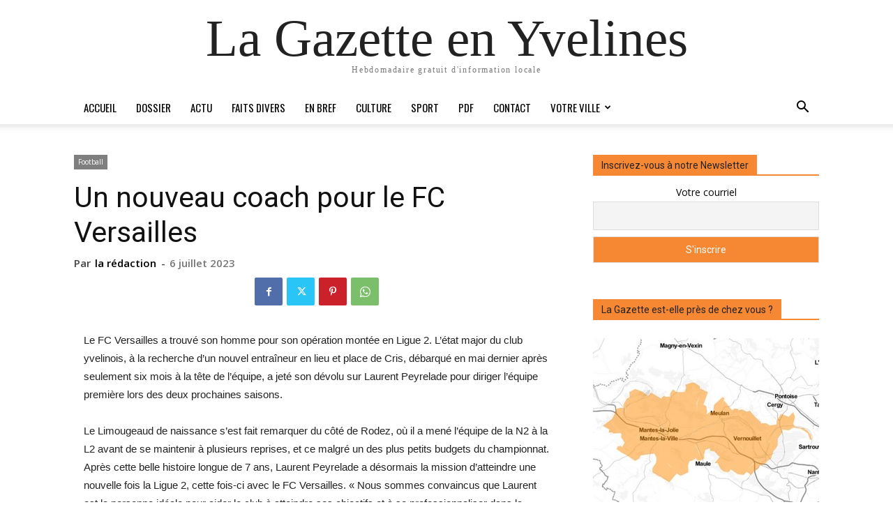

--- FILE ---
content_type: text/html; charset=UTF-8
request_url: https://lagazette-yvelines.fr/wp-admin/admin-ajax.php?td_theme_name=Newspaper&v=12.7.1
body_size: -119
content:
{"46263":115}

--- FILE ---
content_type: text/plain
request_url: https://www.google-analytics.com/j/collect?v=1&_v=j102&a=1072735172&t=pageview&_s=1&dl=https%3A%2F%2Flagazette-yvelines.fr%2F2023%2F07%2F06%2Fun-nouveau-coach-pour-le-fc-versailles%2F&ul=en-us%40posix&dt=Un%20nouveau%20coach%20pour%20le%20FC%20Versailles%20-%20La%20Gazette%20en%20Yvelines&sr=1280x720&vp=1280x720&_u=IEBAAEABAAAAACAAI~&jid=2024183663&gjid=211134103&cid=623593526.1767250830&tid=UA-66604939-1&_gid=2023227320.1767250830&_r=1&_slc=1&z=1353337923
body_size: -452
content:
2,cG-JVD9NZFJTR